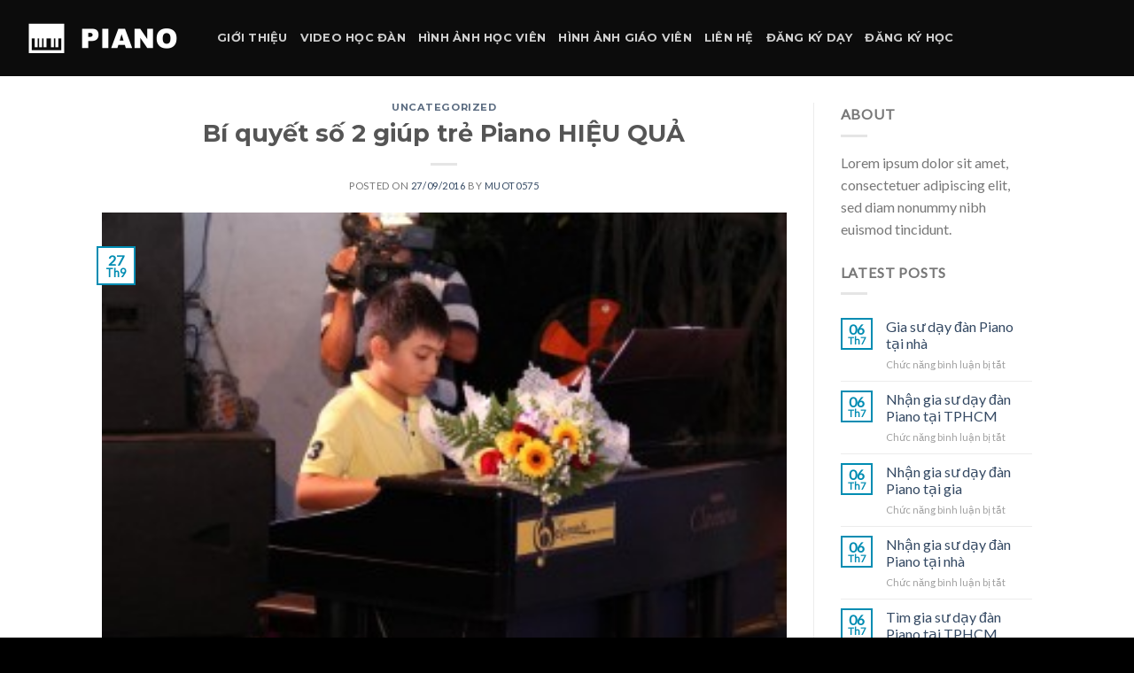

--- FILE ---
content_type: text/html; charset=UTF-8
request_url: https://hocdanpiano.net/2016/09/27/bi-quyet-so-2-giup-tre-piano-hieu-qua/
body_size: 19204
content:
<!DOCTYPE html>
<!--[if IE 9 ]> <html lang="vi" class="ie9 loading-site no-js"> <![endif]-->
<!--[if IE 8 ]> <html lang="vi" class="ie8 loading-site no-js"> <![endif]-->
<!--[if (gte IE 9)|!(IE)]><!--><html lang="vi" class="loading-site no-js"> <!--<![endif]-->
<head>
	<meta charset="UTF-8" />
	<meta name="viewport" content="width=device-width, initial-scale=1.0, maximum-scale=1.0, user-scalable=no" />

	<link rel="profile" href="http://gmpg.org/xfn/11" />
	<link rel="pingback" href="https://hocdanpiano.net/xmlrpc.php" />

	<script>(function(html){html.className = html.className.replace(/\bno-js\b/,'js')})(document.documentElement);</script>
<title>Bí quyết số 2 giúp trẻ Piano HIỆU QUẢ &#8211; Học đàn Piano tại nhà</title>
<meta name='robots' content='max-image-preview:large' />
<link rel="alternate" type="application/rss+xml" title="Dòng thông tin Học đàn Piano tại nhà &raquo;" href="https://hocdanpiano.net/feed/" />
<link rel="alternate" type="application/rss+xml" title="Học đàn Piano tại nhà &raquo; Dòng bình luận" href="https://hocdanpiano.net/comments/feed/" />
<link rel="alternate" title="oNhúng (JSON)" type="application/json+oembed" href="https://hocdanpiano.net/wp-json/oembed/1.0/embed?url=https%3A%2F%2Fhocdanpiano.net%2F2016%2F09%2F27%2Fbi-quyet-so-2-giup-tre-piano-hieu-qua%2F" />
<link rel="alternate" title="oNhúng (XML)" type="text/xml+oembed" href="https://hocdanpiano.net/wp-json/oembed/1.0/embed?url=https%3A%2F%2Fhocdanpiano.net%2F2016%2F09%2F27%2Fbi-quyet-so-2-giup-tre-piano-hieu-qua%2F&#038;format=xml" />
<style id='wp-img-auto-sizes-contain-inline-css' type='text/css'>
img:is([sizes=auto i],[sizes^="auto," i]){contain-intrinsic-size:3000px 1500px}
/*# sourceURL=wp-img-auto-sizes-contain-inline-css */
</style>
<style id='wp-emoji-styles-inline-css' type='text/css'>

	img.wp-smiley, img.emoji {
		display: inline !important;
		border: none !important;
		box-shadow: none !important;
		height: 1em !important;
		width: 1em !important;
		margin: 0 0.07em !important;
		vertical-align: -0.1em !important;
		background: none !important;
		padding: 0 !important;
	}
/*# sourceURL=wp-emoji-styles-inline-css */
</style>
<style id='wp-block-library-inline-css' type='text/css'>
:root{--wp-block-synced-color:#7a00df;--wp-block-synced-color--rgb:122,0,223;--wp-bound-block-color:var(--wp-block-synced-color);--wp-editor-canvas-background:#ddd;--wp-admin-theme-color:#007cba;--wp-admin-theme-color--rgb:0,124,186;--wp-admin-theme-color-darker-10:#006ba1;--wp-admin-theme-color-darker-10--rgb:0,107,160.5;--wp-admin-theme-color-darker-20:#005a87;--wp-admin-theme-color-darker-20--rgb:0,90,135;--wp-admin-border-width-focus:2px}@media (min-resolution:192dpi){:root{--wp-admin-border-width-focus:1.5px}}.wp-element-button{cursor:pointer}:root .has-very-light-gray-background-color{background-color:#eee}:root .has-very-dark-gray-background-color{background-color:#313131}:root .has-very-light-gray-color{color:#eee}:root .has-very-dark-gray-color{color:#313131}:root .has-vivid-green-cyan-to-vivid-cyan-blue-gradient-background{background:linear-gradient(135deg,#00d084,#0693e3)}:root .has-purple-crush-gradient-background{background:linear-gradient(135deg,#34e2e4,#4721fb 50%,#ab1dfe)}:root .has-hazy-dawn-gradient-background{background:linear-gradient(135deg,#faaca8,#dad0ec)}:root .has-subdued-olive-gradient-background{background:linear-gradient(135deg,#fafae1,#67a671)}:root .has-atomic-cream-gradient-background{background:linear-gradient(135deg,#fdd79a,#004a59)}:root .has-nightshade-gradient-background{background:linear-gradient(135deg,#330968,#31cdcf)}:root .has-midnight-gradient-background{background:linear-gradient(135deg,#020381,#2874fc)}:root{--wp--preset--font-size--normal:16px;--wp--preset--font-size--huge:42px}.has-regular-font-size{font-size:1em}.has-larger-font-size{font-size:2.625em}.has-normal-font-size{font-size:var(--wp--preset--font-size--normal)}.has-huge-font-size{font-size:var(--wp--preset--font-size--huge)}.has-text-align-center{text-align:center}.has-text-align-left{text-align:left}.has-text-align-right{text-align:right}.has-fit-text{white-space:nowrap!important}#end-resizable-editor-section{display:none}.aligncenter{clear:both}.items-justified-left{justify-content:flex-start}.items-justified-center{justify-content:center}.items-justified-right{justify-content:flex-end}.items-justified-space-between{justify-content:space-between}.screen-reader-text{border:0;clip-path:inset(50%);height:1px;margin:-1px;overflow:hidden;padding:0;position:absolute;width:1px;word-wrap:normal!important}.screen-reader-text:focus{background-color:#ddd;clip-path:none;color:#444;display:block;font-size:1em;height:auto;left:5px;line-height:normal;padding:15px 23px 14px;text-decoration:none;top:5px;width:auto;z-index:100000}html :where(.has-border-color){border-style:solid}html :where([style*=border-top-color]){border-top-style:solid}html :where([style*=border-right-color]){border-right-style:solid}html :where([style*=border-bottom-color]){border-bottom-style:solid}html :where([style*=border-left-color]){border-left-style:solid}html :where([style*=border-width]){border-style:solid}html :where([style*=border-top-width]){border-top-style:solid}html :where([style*=border-right-width]){border-right-style:solid}html :where([style*=border-bottom-width]){border-bottom-style:solid}html :where([style*=border-left-width]){border-left-style:solid}html :where(img[class*=wp-image-]){height:auto;max-width:100%}:where(figure){margin:0 0 1em}html :where(.is-position-sticky){--wp-admin--admin-bar--position-offset:var(--wp-admin--admin-bar--height,0px)}@media screen and (max-width:600px){html :where(.is-position-sticky){--wp-admin--admin-bar--position-offset:0px}}

/*# sourceURL=wp-block-library-inline-css */
</style><style id='global-styles-inline-css' type='text/css'>
:root{--wp--preset--aspect-ratio--square: 1;--wp--preset--aspect-ratio--4-3: 4/3;--wp--preset--aspect-ratio--3-4: 3/4;--wp--preset--aspect-ratio--3-2: 3/2;--wp--preset--aspect-ratio--2-3: 2/3;--wp--preset--aspect-ratio--16-9: 16/9;--wp--preset--aspect-ratio--9-16: 9/16;--wp--preset--color--black: #000000;--wp--preset--color--cyan-bluish-gray: #abb8c3;--wp--preset--color--white: #ffffff;--wp--preset--color--pale-pink: #f78da7;--wp--preset--color--vivid-red: #cf2e2e;--wp--preset--color--luminous-vivid-orange: #ff6900;--wp--preset--color--luminous-vivid-amber: #fcb900;--wp--preset--color--light-green-cyan: #7bdcb5;--wp--preset--color--vivid-green-cyan: #00d084;--wp--preset--color--pale-cyan-blue: #8ed1fc;--wp--preset--color--vivid-cyan-blue: #0693e3;--wp--preset--color--vivid-purple: #9b51e0;--wp--preset--gradient--vivid-cyan-blue-to-vivid-purple: linear-gradient(135deg,rgb(6,147,227) 0%,rgb(155,81,224) 100%);--wp--preset--gradient--light-green-cyan-to-vivid-green-cyan: linear-gradient(135deg,rgb(122,220,180) 0%,rgb(0,208,130) 100%);--wp--preset--gradient--luminous-vivid-amber-to-luminous-vivid-orange: linear-gradient(135deg,rgb(252,185,0) 0%,rgb(255,105,0) 100%);--wp--preset--gradient--luminous-vivid-orange-to-vivid-red: linear-gradient(135deg,rgb(255,105,0) 0%,rgb(207,46,46) 100%);--wp--preset--gradient--very-light-gray-to-cyan-bluish-gray: linear-gradient(135deg,rgb(238,238,238) 0%,rgb(169,184,195) 100%);--wp--preset--gradient--cool-to-warm-spectrum: linear-gradient(135deg,rgb(74,234,220) 0%,rgb(151,120,209) 20%,rgb(207,42,186) 40%,rgb(238,44,130) 60%,rgb(251,105,98) 80%,rgb(254,248,76) 100%);--wp--preset--gradient--blush-light-purple: linear-gradient(135deg,rgb(255,206,236) 0%,rgb(152,150,240) 100%);--wp--preset--gradient--blush-bordeaux: linear-gradient(135deg,rgb(254,205,165) 0%,rgb(254,45,45) 50%,rgb(107,0,62) 100%);--wp--preset--gradient--luminous-dusk: linear-gradient(135deg,rgb(255,203,112) 0%,rgb(199,81,192) 50%,rgb(65,88,208) 100%);--wp--preset--gradient--pale-ocean: linear-gradient(135deg,rgb(255,245,203) 0%,rgb(182,227,212) 50%,rgb(51,167,181) 100%);--wp--preset--gradient--electric-grass: linear-gradient(135deg,rgb(202,248,128) 0%,rgb(113,206,126) 100%);--wp--preset--gradient--midnight: linear-gradient(135deg,rgb(2,3,129) 0%,rgb(40,116,252) 100%);--wp--preset--font-size--small: 13px;--wp--preset--font-size--medium: 20px;--wp--preset--font-size--large: 36px;--wp--preset--font-size--x-large: 42px;--wp--preset--spacing--20: 0.44rem;--wp--preset--spacing--30: 0.67rem;--wp--preset--spacing--40: 1rem;--wp--preset--spacing--50: 1.5rem;--wp--preset--spacing--60: 2.25rem;--wp--preset--spacing--70: 3.38rem;--wp--preset--spacing--80: 5.06rem;--wp--preset--shadow--natural: 6px 6px 9px rgba(0, 0, 0, 0.2);--wp--preset--shadow--deep: 12px 12px 50px rgba(0, 0, 0, 0.4);--wp--preset--shadow--sharp: 6px 6px 0px rgba(0, 0, 0, 0.2);--wp--preset--shadow--outlined: 6px 6px 0px -3px rgb(255, 255, 255), 6px 6px rgb(0, 0, 0);--wp--preset--shadow--crisp: 6px 6px 0px rgb(0, 0, 0);}:where(.is-layout-flex){gap: 0.5em;}:where(.is-layout-grid){gap: 0.5em;}body .is-layout-flex{display: flex;}.is-layout-flex{flex-wrap: wrap;align-items: center;}.is-layout-flex > :is(*, div){margin: 0;}body .is-layout-grid{display: grid;}.is-layout-grid > :is(*, div){margin: 0;}:where(.wp-block-columns.is-layout-flex){gap: 2em;}:where(.wp-block-columns.is-layout-grid){gap: 2em;}:where(.wp-block-post-template.is-layout-flex){gap: 1.25em;}:where(.wp-block-post-template.is-layout-grid){gap: 1.25em;}.has-black-color{color: var(--wp--preset--color--black) !important;}.has-cyan-bluish-gray-color{color: var(--wp--preset--color--cyan-bluish-gray) !important;}.has-white-color{color: var(--wp--preset--color--white) !important;}.has-pale-pink-color{color: var(--wp--preset--color--pale-pink) !important;}.has-vivid-red-color{color: var(--wp--preset--color--vivid-red) !important;}.has-luminous-vivid-orange-color{color: var(--wp--preset--color--luminous-vivid-orange) !important;}.has-luminous-vivid-amber-color{color: var(--wp--preset--color--luminous-vivid-amber) !important;}.has-light-green-cyan-color{color: var(--wp--preset--color--light-green-cyan) !important;}.has-vivid-green-cyan-color{color: var(--wp--preset--color--vivid-green-cyan) !important;}.has-pale-cyan-blue-color{color: var(--wp--preset--color--pale-cyan-blue) !important;}.has-vivid-cyan-blue-color{color: var(--wp--preset--color--vivid-cyan-blue) !important;}.has-vivid-purple-color{color: var(--wp--preset--color--vivid-purple) !important;}.has-black-background-color{background-color: var(--wp--preset--color--black) !important;}.has-cyan-bluish-gray-background-color{background-color: var(--wp--preset--color--cyan-bluish-gray) !important;}.has-white-background-color{background-color: var(--wp--preset--color--white) !important;}.has-pale-pink-background-color{background-color: var(--wp--preset--color--pale-pink) !important;}.has-vivid-red-background-color{background-color: var(--wp--preset--color--vivid-red) !important;}.has-luminous-vivid-orange-background-color{background-color: var(--wp--preset--color--luminous-vivid-orange) !important;}.has-luminous-vivid-amber-background-color{background-color: var(--wp--preset--color--luminous-vivid-amber) !important;}.has-light-green-cyan-background-color{background-color: var(--wp--preset--color--light-green-cyan) !important;}.has-vivid-green-cyan-background-color{background-color: var(--wp--preset--color--vivid-green-cyan) !important;}.has-pale-cyan-blue-background-color{background-color: var(--wp--preset--color--pale-cyan-blue) !important;}.has-vivid-cyan-blue-background-color{background-color: var(--wp--preset--color--vivid-cyan-blue) !important;}.has-vivid-purple-background-color{background-color: var(--wp--preset--color--vivid-purple) !important;}.has-black-border-color{border-color: var(--wp--preset--color--black) !important;}.has-cyan-bluish-gray-border-color{border-color: var(--wp--preset--color--cyan-bluish-gray) !important;}.has-white-border-color{border-color: var(--wp--preset--color--white) !important;}.has-pale-pink-border-color{border-color: var(--wp--preset--color--pale-pink) !important;}.has-vivid-red-border-color{border-color: var(--wp--preset--color--vivid-red) !important;}.has-luminous-vivid-orange-border-color{border-color: var(--wp--preset--color--luminous-vivid-orange) !important;}.has-luminous-vivid-amber-border-color{border-color: var(--wp--preset--color--luminous-vivid-amber) !important;}.has-light-green-cyan-border-color{border-color: var(--wp--preset--color--light-green-cyan) !important;}.has-vivid-green-cyan-border-color{border-color: var(--wp--preset--color--vivid-green-cyan) !important;}.has-pale-cyan-blue-border-color{border-color: var(--wp--preset--color--pale-cyan-blue) !important;}.has-vivid-cyan-blue-border-color{border-color: var(--wp--preset--color--vivid-cyan-blue) !important;}.has-vivid-purple-border-color{border-color: var(--wp--preset--color--vivid-purple) !important;}.has-vivid-cyan-blue-to-vivid-purple-gradient-background{background: var(--wp--preset--gradient--vivid-cyan-blue-to-vivid-purple) !important;}.has-light-green-cyan-to-vivid-green-cyan-gradient-background{background: var(--wp--preset--gradient--light-green-cyan-to-vivid-green-cyan) !important;}.has-luminous-vivid-amber-to-luminous-vivid-orange-gradient-background{background: var(--wp--preset--gradient--luminous-vivid-amber-to-luminous-vivid-orange) !important;}.has-luminous-vivid-orange-to-vivid-red-gradient-background{background: var(--wp--preset--gradient--luminous-vivid-orange-to-vivid-red) !important;}.has-very-light-gray-to-cyan-bluish-gray-gradient-background{background: var(--wp--preset--gradient--very-light-gray-to-cyan-bluish-gray) !important;}.has-cool-to-warm-spectrum-gradient-background{background: var(--wp--preset--gradient--cool-to-warm-spectrum) !important;}.has-blush-light-purple-gradient-background{background: var(--wp--preset--gradient--blush-light-purple) !important;}.has-blush-bordeaux-gradient-background{background: var(--wp--preset--gradient--blush-bordeaux) !important;}.has-luminous-dusk-gradient-background{background: var(--wp--preset--gradient--luminous-dusk) !important;}.has-pale-ocean-gradient-background{background: var(--wp--preset--gradient--pale-ocean) !important;}.has-electric-grass-gradient-background{background: var(--wp--preset--gradient--electric-grass) !important;}.has-midnight-gradient-background{background: var(--wp--preset--gradient--midnight) !important;}.has-small-font-size{font-size: var(--wp--preset--font-size--small) !important;}.has-medium-font-size{font-size: var(--wp--preset--font-size--medium) !important;}.has-large-font-size{font-size: var(--wp--preset--font-size--large) !important;}.has-x-large-font-size{font-size: var(--wp--preset--font-size--x-large) !important;}
/*# sourceURL=global-styles-inline-css */
</style>

<style id='classic-theme-styles-inline-css' type='text/css'>
/*! This file is auto-generated */
.wp-block-button__link{color:#fff;background-color:#32373c;border-radius:9999px;box-shadow:none;text-decoration:none;padding:calc(.667em + 2px) calc(1.333em + 2px);font-size:1.125em}.wp-block-file__button{background:#32373c;color:#fff;text-decoration:none}
/*# sourceURL=/wp-includes/css/classic-themes.min.css */
</style>
<link rel='stylesheet' id='contact-form-7-css' href='https://hocdanpiano.net/wp-content/plugins/contact-form-7/includes/css/styles.css?ver=6.1.4' type='text/css' media='all' />
<link rel='stylesheet' id='flatsome-icons-css' href='https://hocdanpiano.net/wp-content/themes/flatsome/assets/css/fl-icons.css?ver=3.3' type='text/css' media='all' />
<link rel='stylesheet' id='flatsome-main-css' href='https://hocdanpiano.net/wp-content/themes/flatsome/assets/css/flatsome.css?ver=3.4.2' type='text/css' media='all' />
<link rel='stylesheet' id='flatsome-style-css' href='https://hocdanpiano.net/wp-content/themes/flatsome/style.css?ver=3.4.2' type='text/css' media='all' />
<link rel='stylesheet' id='call-now-button-modern-style-css' href='https://hocdanpiano.net/wp-content/plugins/call-now-button/resources/style/modern.css?ver=1.5.5' type='text/css' media='all' />
<script type="text/javascript" src="https://hocdanpiano.net/wp-includes/js/jquery/jquery.min.js?ver=3.7.1" id="jquery-core-js"></script>
<script type="text/javascript" src="https://hocdanpiano.net/wp-includes/js/jquery/jquery-migrate.min.js?ver=3.4.1" id="jquery-migrate-js"></script>
<link rel="https://api.w.org/" href="https://hocdanpiano.net/wp-json/" /><link rel="alternate" title="JSON" type="application/json" href="https://hocdanpiano.net/wp-json/wp/v2/posts/282" /><link rel="EditURI" type="application/rsd+xml" title="RSD" href="https://hocdanpiano.net/xmlrpc.php?rsd" />
<meta name="generator" content="WordPress 6.9" />
<link rel="canonical" href="https://hocdanpiano.net/2016/09/27/bi-quyet-so-2-giup-tre-piano-hieu-qua/" />
<link rel='shortlink' href='https://hocdanpiano.net/?p=282' />
<style>.bg{opacity: 0; transition: opacity 1s; -webkit-transition: opacity 1s;} .bg-loaded{opacity: 1;}</style><!--[if IE]><link rel="stylesheet" type="text/css" href="https://hocdanpiano.net/wp-content/themes/flatsome/assets/css/ie-fallback.css"><script src="//cdnjs.cloudflare.com/ajax/libs/html5shiv/3.6.1/html5shiv.js"></script><script>var head = document.getElementsByTagName('head')[0],style = document.createElement('style');style.type = 'text/css';style.styleSheet.cssText = ':before,:after{content:none !important';head.appendChild(style);setTimeout(function(){head.removeChild(style);}, 0);</script><script src="https://hocdanpiano.net/wp-content/themes/flatsome/assets/libs/ie-flexibility.js"></script><![endif]-->    <script type="text/javascript">
    WebFontConfig = {
      google: { families: [ "Montserrat","Lato","Montserrat:regular,700","Dancing+Script", ] }
    };
    (function() {
      var wf = document.createElement('script');
      wf.src = 'https://ajax.googleapis.com/ajax/libs/webfont/1/webfont.js';
      wf.type = 'text/javascript';
      wf.async = 'true';
      var s = document.getElementsByTagName('script')[0];
      s.parentNode.insertBefore(wf, s);
    })(); </script>
  <style id="custom-css" type="text/css">:root {--primary-color: #008cb2;}/* Site Width */.header-main{height: 86px}#logo img{max-height: 86px}#logo{width:200px;}.header-top{min-height: 30px}.has-transparent + .page-title:first-of-type,.has-transparent + #main > .page-title,.has-transparent + #main > div > .page-title,.has-transparent + #main .page-header-wrapper:first-of-type .page-title{padding-top: 86px;}.header.show-on-scroll,.stuck .header-main{height:70px!important}.stuck #logo img{max-height: 70px!important}.header-bg-color, .header-wrapper {background-color: rgba(10,10,10,0.9)}.header-bottom {background-color: #f1f1f1}@media (max-width: 549px) {.header-main{height: 70px}#logo img{max-height: 70px}}/* Color */.accordion-title.active, .has-icon-bg .icon .icon-inner,.logo a, .primary.is-underline, .primary.is-link, .badge-outline .badge-inner, .nav-outline > li.active> a,.nav-outline >li.active > a, .cart-icon strong,[data-color='primary'], .is-outline.primary{color: #008cb2;}/* Color !important */[data-text-color="primary"]{color: #008cb2!important;}/* Background */.scroll-to-bullets a,.featured-title, .label-new.menu-item > a:after, .nav-pagination > li > .current,.nav-pagination > li > span:hover,.nav-pagination > li > a:hover,.has-hover:hover .badge-outline .badge-inner,button[type="submit"], .button.wc-forward:not(.checkout):not(.checkout-button), .button.submit-button, .button.primary:not(.is-outline),.featured-table .title,.is-outline:hover, .has-icon:hover .icon-label,.nav-dropdown-bold .nav-column li > a:hover, .nav-dropdown.nav-dropdown-bold > li > a:hover, .nav-dropdown-bold.dark .nav-column li > a:hover, .nav-dropdown.nav-dropdown-bold.dark > li > a:hover, .is-outline:hover, .tagcloud a:hover,.grid-tools a, input[type='submit']:not(.is-form), .box-badge:hover .box-text, input.button.alt,.nav-box > li > a:hover,.nav-box > li.active > a,.nav-pills > li.active > a ,.current-dropdown .cart-icon strong, .cart-icon:hover strong, .nav-line-bottom > li > a:before, .nav-line-grow > li > a:before, .nav-line > li > a:before,.banner, .header-top, .slider-nav-circle .flickity-prev-next-button:hover svg, .slider-nav-circle .flickity-prev-next-button:hover .arrow, .primary.is-outline:hover, .button.primary:not(.is-outline), input[type='submit'].primary, input[type='submit'].primary, input[type='reset'].button, input[type='button'].primary, .badge-inner{background-color: #008cb2;}/* Border */.nav-vertical.nav-tabs > li.active > a,.scroll-to-bullets a.active,.nav-pagination > li > .current,.nav-pagination > li > span:hover,.nav-pagination > li > a:hover,.has-hover:hover .badge-outline .badge-inner,.accordion-title.active,.featured-table,.is-outline:hover, .tagcloud a:hover,blockquote, .has-border, .cart-icon strong:after,.cart-icon strong,.blockUI:before, .processing:before,.loading-spin, .slider-nav-circle .flickity-prev-next-button:hover svg, .slider-nav-circle .flickity-prev-next-button:hover .arrow, .primary.is-outline:hover{border-color: #008cb2}.nav-tabs > li.active > a{border-top-color: #008cb2}/* Fill */.slider .flickity-prev-next-button:hover svg,.slider .flickity-prev-next-button:hover .arrow{fill: #008cb2;}/* Background Color */[data-icon-label]:after, .secondary.is-underline:hover,.secondary.is-outline:hover,.icon-label,.button.secondary:not(.is-outline),.button.alt:not(.is-outline), .badge-inner.on-sale, .button.checkout, .single_add_to_cart_button{ background-color:#4ad8ff; }/* Color */.secondary.is-underline,.secondary.is-link, .secondary.is-outline,.stars a.active, .star-rating:before, .woocommerce-page .star-rating:before,.star-rating span:before, .color-secondary{color: #4ad8ff}/* Color !important */[data-text-color="secondary"]{color: #4ad8ff!important;}/* Border */.secondary.is-outline:hover{border-color:#4ad8ff}body{font-family:"Lato", sans-serif}.nav > li > a {font-family:"Montserrat", sans-serif;}.nav > li > a {font-weight: 700;}h1,h2,h3,h4,h5,h6,.heading-font, .off-canvas-center .nav-sidebar.nav-vertical > li > a{font-family: "Montserrat", sans-serif;}.alt-font{font-family: "Dancing Script", sans-serif;}.footer-1{background-color: #222}.footer-2{background-color: #111}.absolute-footer, html{background-color: #000}.label-new.menu-item > a:after{content:"New";}.label-hot.menu-item > a:after{content:"Hot";}.label-sale.menu-item > a:after{content:"Sale";}.label-popular.menu-item > a:after{content:"Popular";}</style></head>

<body class="wp-singular post-template-default single single-post postid-282 single-format-standard wp-theme-flatsome lightbox nav-dropdown-has-arrow">

<a class="skip-link screen-reader-text" href="#main">Skip to content</a>

<div id="wrapper">


<header id="header" class="header header-full-width has-sticky sticky-jump">
   <div class="header-wrapper">
	<div id="masthead" class="header-main nav-dark">
      <div class="header-inner flex-row container logo-left medium-logo-center" role="navigation">

          <!-- Logo -->
          <div id="logo" class="flex-col logo">
            <!-- Header logo -->
<a href="https://hocdanpiano.net/" title="Học đàn Piano tại nhà - Học đàn Piano tại nhà" rel="home">
    <img width="200" height="86" src="http://hocdanpiano.net/wp-content/uploads/2018/05/logoPIANO.png" class="header_logo header-logo" alt="Học đàn Piano tại nhà"/><img  width="200" height="86" src="http://hocdanpiano.net/wp-content/uploads/2018/05/logoPIANO.png" class="header-logo-dark" alt="Học đàn Piano tại nhà"/></a>
          </div>

          <!-- Mobile Left Elements -->
          <div class="flex-col show-for-medium flex-left">
            <ul class="mobile-nav nav nav-left ">
              <li class="nav-icon has-icon">
  		<a href="#" data-open="#main-menu" data-pos="left" data-bg="main-menu-overlay" data-color="" class="is-small" aria-controls="main-menu" aria-expanded="false">
		
		  <i class="icon-menu" ></i>
		  		</a>
	</li>            </ul>
          </div>

          <!-- Left Elements -->
          <div class="flex-col hide-for-medium flex-left
            flex-grow">
            <ul class="header-nav header-nav-main nav nav-left  nav-uppercase" >
              <li id="menu-item-62" class="menu-item menu-item-type-post_type menu-item-object-page  menu-item-62"><a href="https://hocdanpiano.net/gioi-thieu/" class="nav-top-link">Giới thiệu</a></li>
<li id="menu-item-148" class="menu-item menu-item-type-post_type menu-item-object-page  menu-item-148"><a href="https://hocdanpiano.net/video-hoc-dan/" class="nav-top-link">Video học đàn</a></li>
<li id="menu-item-149" class="menu-item menu-item-type-post_type menu-item-object-page  menu-item-149"><a href="https://hocdanpiano.net/hinh-anh-hoc-vien/" class="nav-top-link">Hình ảnh học viên</a></li>
<li id="menu-item-1689" class="menu-item menu-item-type-post_type menu-item-object-page  menu-item-1689"><a href="https://hocdanpiano.net/hinh-anh-giao-vien/" class="nav-top-link">Hình ảnh giáo viên</a></li>
<li id="menu-item-61" class="menu-item menu-item-type-post_type menu-item-object-page  menu-item-61"><a href="https://hocdanpiano.net/lien-he/" class="nav-top-link">Liên hệ</a></li>
<li id="menu-item-1874" class="menu-item menu-item-type-custom menu-item-object-custom  menu-item-1874"><a href="http://www.daykemtainha.vn/dang-ky-lam-gia-su" class="nav-top-link">Đăng ký dạy</a></li>
<li id="menu-item-1875" class="menu-item menu-item-type-custom menu-item-object-custom  menu-item-1875"><a href="http://www.daykemtainha.vn/tim-gia-su" class="nav-top-link">Đăng ký học</a></li>
            </ul>
          </div>

          <!-- Right Elements -->
          <div class="flex-col hide-for-medium flex-right">
            <ul class="header-nav header-nav-main nav nav-right  nav-uppercase">
                          </ul>
          </div>

          <!-- Mobile Right Elements -->
          <div class="flex-col show-for-medium flex-right">
            <ul class="mobile-nav nav nav-right ">
                          </ul>
          </div>

      </div><!-- .header-inner -->
     
            <!-- Header divider -->
      <div class="container"><div class="top-divider full-width"></div></div>
      </div><!-- .header-main -->
<div class="header-bg-container fill"><div class="header-bg-image fill"></div><div class="header-bg-color fill"></div></div><!-- .header-bg-container -->   </div><!-- header-wrapper-->
</header>


<main id="main" class="">

<div id="content" class="blog-wrapper blog-single page-wrapper">
	

<div class="row row-large row-divided ">
	
	<div class="large-9 col">
		


<article id="post-282" class="post-282 post type-post status-publish format-standard has-post-thumbnail hentry category-uncategorized tag-bi-quyet-so-2-giup-tre-piano-hieu-qua">
	<div class="article-inner ">
		<header class="entry-header">
	<div class="entry-header-text entry-header-text-top text-center">
	   	<h6 class="entry-category is-xsmall">
	<a href="https://hocdanpiano.net/category/uncategorized/" rel="category tag">Uncategorized</a></h6>

<h1 class="entry-title">Bí quyết số 2 giúp trẻ Piano HIỆU QUẢ</h1>
<div class="entry-divider is-divider small"></div>

	<div class="entry-meta uppercase is-xsmall">
		<span class="posted-on">Posted on <a href="https://hocdanpiano.net/2016/09/27/bi-quyet-so-2-giup-tre-piano-hieu-qua/" rel="bookmark"><time class="entry-date published" datetime="2016-09-27T18:37:56+07:00">27/09/2016</time><time class="updated" datetime="2016-10-25T11:21:38+07:00">25/10/2016</time></a></span><span class="byline"> by <span class="meta-author vcard"><a class="url fn n" href="https://hocdanpiano.net/author/muot0575/">muot0575</a></span></span>	</div><!-- .entry-meta -->
	</div><!-- .entry-header -->

    	<div class="entry-image relative">
	   <a href="https://hocdanpiano.net/2016/09/27/bi-quyet-so-2-giup-tre-piano-hieu-qua/">
    <img width="300" height="211" src="https://hocdanpiano.net/wp-content/uploads/2016/09/Học-piano.jpg" class="attachment-large size-large wp-post-image" alt="hoc-piano" decoding="async" fetchpriority="high" /></a>
	   <div class="badge absolute top post-date badge-outline">
	<div class="badge-inner">
		<span class="post-date-day">27</span><br>
		<span class="post-date-month is-small">Th9</span>
	</div>
</div>	</div><!-- .entry-image -->
	</header><!-- post-header -->
		<div class="entry-content single-page">

	<figure id="attachment_283" aria-describedby="caption-attachment-283" style="width: 300px" class="wp-caption aligncenter"><a href="https://hocdanpiano.net/wp-content/uploads/2016/09/Học-piano.jpg"><img decoding="async" class="size-full wp-image-283" src="https://hocdanpiano.net/wp-content/uploads/2016/09/Học-piano.jpg" alt="hoc-piano" width="300" height="211" /></a><figcaption id="caption-attachment-283" class="wp-caption-text">hoc-piano</figcaption></figure>
<p style="text-align: justify;"><span style="color: #008000;"><em><strong>MẾN CHÀO CÁC BẠN!</strong></em></span></p>
<p style="text-align: justify;">Ở bài viết trước mình chia sẻ  về lợi ích của việc học piano cho trẻ, chắc hẳn các bạn đã biết bộ môn piano đóng vai trò quan trọng như thế nào đối với chúng ta đặc biệt  với trẻ  ,trong bài viết này mình chia sẻ với các bạn,các bậc cha mẹ  về việc làm thế nào để trẻ học piano một cách thích thú ,hào hứng và hiệu quả.</p>
<p style="text-align: justify;">Dưới đây là những tiêu chí cơ bản nhất để trẻ học tập và thực hành tốt nhạc cụ piano.</p>
<p style="text-align: justify;">1 . Đầu tiên là cần có một cây đàn piano ,bởi trẻ sẽ không tiến bộ nếu không tập ở nhà.Nếu trẻ từ 3 tuổi -5 tuổi có thể học piano trên nền organ hoặc piano dành riêng cho bé độ tuổi đó (vì ở tuổi này cơ xương các ngón tay đang còn yếu,nên nếu sử dụng phím cứng sẽ ảnh hưởng tới ngón tay),từ 6 tuổi trở lên dùng piano điện hoặc cơ đều tốt.</p>
<p style="text-align: justify;">2. Trước khi cho con học piano nên chọn trung tâm có giáo trình phù hợp cho từng độ tuổi,giáo trình đó phải tích hợp được những kiến thức căn bản,dễ học ,dễ hiểu ,màu sắc tươi để trẻ thích thú,không nhàm chán . Ở độ tuổi trẻ nhỏ chưa thể ngồi tập trung thời gian dài,cần lồng ghép những bài hát để trẻ vừa đàn vừa hát cùng các bạn,lớp học vui vẻ các em rất thích.</p>
<figure id="attachment_284" aria-describedby="caption-attachment-284" style="width: 300px" class="wp-caption aligncenter"><a href="https://hocdanpiano.net/wp-content/uploads/2016/09/Học-piano-cùng-nhau.jpg"><img decoding="async" class="size-full wp-image-284" src="https://hocdanpiano.net/wp-content/uploads/2016/09/Học-piano-cùng-nhau.jpg" alt="hoc-piano-cung-nhau" width="300" height="225" srcset="https://hocdanpiano.net/wp-content/uploads/2016/09/Học-piano-cùng-nhau.jpg 300w, https://hocdanpiano.net/wp-content/uploads/2016/09/Học-piano-cùng-nhau-175x131.jpg 175w" sizes="(max-width: 300px) 100vw, 300px" /></a><figcaption id="caption-attachment-284" class="wp-caption-text">hoc-piano-cung-nhau</figcaption></figure>
<p style="text-align: center;">Học piano cùng nhau</p>
<p style="text-align: center;">Học piano cũng được học hát cùng nhau thật là vui.</p>
<p style="text-align: justify;">3. Chọn nơi có những giáo viên có kinh nghiệm sư phạm để truyền đạt cho trẻ một cách đơn giản ,dễ hiểu nhất,tâm huyết,yêu nghề ,yêu trẻ.</p>
<p style="text-align: justify;">4.Ngoài giờ học với thầy cô ,cha mẹ xếp cho con lịch học ở nhà ,có thể ngày 10-15 phút dành cho việc học đàn như vậy trẻ sẽ phát triển từng ngày , các ngón tay dẻo dai,cảm âm tốt,đọc nốt nhanh hơn ,bé sẽ rất vui  khi tới lớp đàn nhuần nhuyễn cho thầy cô và bạn bè cùng nghe,và cứ thế trẻ muốn đàn được nhiều bài hơn,hứng thú hơn khi học piano.</p>
<p style="text-align: justify;">5.Cho trẻ tập nghe những những băng đĩa hoặc các chương trình biểu diễn piano  vừa giải trí vừa để trẻ luyện tai nghe.</p>
<p style="text-align: justify;">6. Để tham gia các buổi giao lưu trong lớp học và các chương trình biểu diễn để trẻ thực hành ,đồng thời luyện kỹ năng tự tin ,linh hoạt trong mọi tình huống,và thể hiện bản thân.Đây là điều quan trọng trong việc khích lệ ,chúc mừng cho những thành công của con mình.</p>
<p style="text-align: justify;">Còn nhiều yếu tố nữa để hoc piano hiệu quả nhưng đây là những điều cơ bản hy vọng những chia sẻ này giúp  bậc cha mẹ áp dụng  cho con mình để học piano  tốt hơn.Hẹn gặp lại các bạn trong bài chia sẻ mới.</p>
<p style="color: #3b3b3d;"><span style="font-weight: bold;"><span style="font-style: inherit; color: #00ff00;">TRUNG TÂM TÀI NĂNG TRẺ <span style="font-style: inherit;">NHẬN DẠY ĐÀN <a style="font-weight: inherit; font-style: inherit; color: #0c2300;" href="http://hocdan.org/category/dan-piano-organ/"><span style="color: #00ff00;">PIANO</span></a>, <a style="font-weight: inherit; font-style: inherit; color: #0c2300;" href="http://hocdan.org/category/dan-piano-organ/"><span style="color: #00ff00;">ORGAN</span></a>, <a style="font-weight: inherit; font-style: inherit; color: #0c2300;" href="http://hocdan.org/category/dan-guitar/"><span style="color: #00ff00;">GUITAR</span></a>, <a style="font-weight: inherit; font-style: inherit; color: #0c2300;" href="http://hocdan.org/category/dan-violin/"><span style="color: #00ff00;">VIOLIN</span></a>, <a style="font-weight: inherit; font-style: inherit; color: #0c2300;" href="http://hocdan.org/category/trong/"><span style="color: #00ff00;">TRỐNG</span></a>, <a style="font-weight: inherit; font-style: inherit; color: #0c2300;" href="http://hocdan.org/category/hoc-luyen-thanh/"><span style="color: #00ff00;">LUYỆN THANH</span></a> TẠI NHÀ</span></span></span></p>
<p style="color: #3b3b3d;">HOTLINE: <span style="font-weight: bold;"><span style="font-style: inherit; color: #ff0000;">090 333 1985 </span><span style="color: #ff0000;">– 09 87 87 0217</span></span></p>
<p style="color: #3b3b3d;">WEB:<a style="font-weight: inherit; font-style: inherit; color: #0c2300;" href="http://hocdan.org/"> </a><a style="font-weight: inherit; font-style: inherit; color: #0c2300;" title="co nen cho be hoc dan piano tren dan organ khong?" href="https://hocdanpiano.net/">https://hocdanpiano.net/</a></p>
<p style="color: #3b3b3d;">Email: <span style="font-weight: inherit; font-style: inherit; color: #0000ff;">info@giasutainangtre.vn</span></p>

	
	<div class="blog-share text-center"><div class="is-divider medium"></div><div class="social-icons share-icons share-row relative icon-style-outline " ><a href="whatsapp://send?text=B%C3%AD%20quy%E1%BA%BFt%20s%E1%BB%91%202%20gi%C3%BAp%20tr%E1%BA%BB%20Piano%20HI%E1%BB%86U%20QU%E1%BA%A2 - https://hocdanpiano.net/2016/09/27/bi-quyet-so-2-giup-tre-piano-hieu-qua/" data-action="share/whatsapp/share" class="icon button circle is-outline tooltip whatsapp show-for-medium" title="Share on WhatsApp"><i class="icon-phone"></i></a><a href="//www.facebook.com/sharer.php?u=https://hocdanpiano.net/2016/09/27/bi-quyet-so-2-giup-tre-piano-hieu-qua/" data-label="Facebook" onclick="window.open(this.href,this.title,'width=500,height=500,top=300px,left=300px');  return false;" rel="nofollow" target="_blank" class="icon button circle is-outline tooltip facebook" title="Share on Facebook"><i class="icon-facebook" ></i></a><a href="//twitter.com/share?url=https://hocdanpiano.net/2016/09/27/bi-quyet-so-2-giup-tre-piano-hieu-qua/" onclick="window.open(this.href,this.title,'width=500,height=500,top=300px,left=300px');  return false;" rel="nofollow" target="_blank" class="icon button circle is-outline tooltip twitter" title="Share on Twitter"><i class="icon-twitter" ></i></a><a href="mailto:enteryour@addresshere.com?subject=B%C3%AD%20quy%E1%BA%BFt%20s%E1%BB%91%202%20gi%C3%BAp%20tr%E1%BA%BB%20Piano%20HI%E1%BB%86U%20QU%E1%BA%A2&amp;body=Check%20this%20out:%20https://hocdanpiano.net/2016/09/27/bi-quyet-so-2-giup-tre-piano-hieu-qua/" rel="nofollow" class="icon button circle is-outline tooltip email" title="Email to a Friend"><i class="icon-envelop" ></i></a><a href="//pinterest.com/pin/create/button/?url=https://hocdanpiano.net/2016/09/27/bi-quyet-so-2-giup-tre-piano-hieu-qua/&amp;media=https://hocdanpiano.net/wp-content/uploads/2016/09/Học-piano.jpg&amp;description=B%C3%AD%20quy%E1%BA%BFt%20s%E1%BB%91%202%20gi%C3%BAp%20tr%E1%BA%BB%20Piano%20HI%E1%BB%86U%20QU%E1%BA%A2" onclick="window.open(this.href,this.title,'width=500,height=500,top=300px,left=300px');  return false;" rel="nofollow" target="_blank" class="icon button circle is-outline tooltip pinterest" title="Pin on Pinterest"><i class="icon-pinterest" ></i></a><a href="//plus.google.com/share?url=https://hocdanpiano.net/2016/09/27/bi-quyet-so-2-giup-tre-piano-hieu-qua/" target="_blank" class="icon button circle is-outline tooltip google-plus" onclick="window.open(this.href,this.title,'width=500,height=500,top=300px,left=300px');  return false;" rel="nofollow" title="Share on Google+"><i class="icon-google-plus" ></i></a><a href="//www.linkedin.com/shareArticle?mini=true&url=https://hocdanpiano.net/2016/09/27/bi-quyet-so-2-giup-tre-piano-hieu-qua/&title=B%C3%AD%20quy%E1%BA%BFt%20s%E1%BB%91%202%20gi%C3%BAp%20tr%E1%BA%BB%20Piano%20HI%E1%BB%86U%20QU%E1%BA%A2" onclick="window.open(this.href,this.title,'width=500,height=500,top=300px,left=300px');  return false;"  rel="nofollow" target="_blank" class="icon button circle is-outline tooltip linkedin" title="Share on LinkedIn"><i class="icon-linkedin" ></i></a></div></div></div><!-- .entry-content2 -->

	<footer class="entry-meta text-center">
		This entry was posted in <a href="https://hocdanpiano.net/category/uncategorized/" rel="category tag">Uncategorized</a> and tagged <a href="https://hocdanpiano.net/tag/bi-quyet-so-2-giup-tre-piano-hieu-qua/" rel="tag">Bí quyết số 2 giúp trẻ Piano HIỆU QUẢ</a>.	</footer><!-- .entry-meta -->

	<div class="entry-author author-box">
		<div class="flex-row align-top">
			<div class="flex-col mr circle">
				<div class="blog-author-image">
					<img alt='' src='https://secure.gravatar.com/avatar/019085e1a03d89fd765f83ed3ce49b96fc0c322a96c3a1f6782314a3bdb36f50?s=90&#038;d=mm&#038;r=g' srcset='https://secure.gravatar.com/avatar/019085e1a03d89fd765f83ed3ce49b96fc0c322a96c3a1f6782314a3bdb36f50?s=180&#038;d=mm&#038;r=g 2x' class='avatar avatar-90 photo' height='90' width='90' loading='lazy' decoding='async'/>				</div>
			</div><!-- .flex-col -->
			<div class="flex-col flex-grow">
				<h5 class="author-name uppercase pt-half">
					muot0575				</h5>
				<p class="author-desc small"></p>
			</div><!-- .flex-col -->
		</div>
	</div>

        <nav role="navigation" id="nav-below" class="navigation-post">
	<div class="flex-row next-prev-nav bt bb">
		<div class="flex-col flex-grow nav-prev text-left">
			    <div class="nav-previous"><a href="https://hocdanpiano.net/2016/09/27/can-chu-y-tu-the-tay-va-tu-the-ngoi-cua-tre-khi-hoc-piano/" rel="prev"><span class="hide-for-small"><i class="icon-angle-left" ></i></span> Cần chú ý tư thế tay và tư thế ngồi của trẻ khi học Piano</a></div>
		</div>
		<div class="flex-col flex-grow nav-next text-right">
			    <div class="nav-next"><a href="https://hocdanpiano.net/2016/09/27/bi-quyet-so-1-giup-tre-piano-hieu-qua/" rel="next">Bí quyết số 1 giúp trẻ Piano HIỆU QUẢ <span class="hide-for-small"><i class="icon-angle-right" ></i></span></a></div>		</div>
	</div>

	    </nav><!-- #nav-below -->

    	</div><!-- .article-inner -->
</article><!-- #-282 -->




<div id="comments" class="comments-area">

	
	
	
	
</div><!-- #comments -->
	</div> <!-- .large-9 -->

	<div class="post-sidebar large-3 col">
		<div id="secondary" class="widget-area " role="complementary">
		<aside id="text-13" class="widget widget_text"><span class="widget-title "><span>About</span></span><div class="is-divider small"></div>			<div class="textwidget">Lorem ipsum dolor sit amet, consectetuer adipiscing elit, sed diam nonummy nibh euismod tincidunt.</div>
		</aside>		<aside id="flatsome_recent_posts-17" class="widget flatsome_recent_posts">		<span class="widget-title "><span>Latest Posts</span></span><div class="is-divider small"></div>		<ul>		
		
		<li class="recent-blog-posts-li">
			<div class="flex-row recent-blog-posts align-top pt-half pb-half">
				<div class="flex-col mr-half">
					<div class="badge post-date badge-small badge-outline">
							<div class="badge-inner bg-fill" >
								<span class="post-date-day">06</span><br>
								<span class="post-date-month is-xsmall">Th7</span>
							</div>
					</div>
				</div><!-- .flex-col -->
				<div class="flex-col flex-grow">
					  <a href="https://hocdanpiano.net/2019/07/06/gia-su-day-dan-piano-tai-nha/" title="Gia sư dạy đàn Piano tại nhà">Gia sư dạy đàn Piano tại nhà</a>
				   	  <span class="post_comments oppercase op-7 block is-xsmall"><span>Chức năng bình luận bị tắt<span class="screen-reader-text"> ở Gia sư dạy đàn Piano tại nhà</span></span></span>
				</div>
			</div><!-- .flex-row -->
		</li>
		
		
		<li class="recent-blog-posts-li">
			<div class="flex-row recent-blog-posts align-top pt-half pb-half">
				<div class="flex-col mr-half">
					<div class="badge post-date badge-small badge-outline">
							<div class="badge-inner bg-fill" >
								<span class="post-date-day">06</span><br>
								<span class="post-date-month is-xsmall">Th7</span>
							</div>
					</div>
				</div><!-- .flex-col -->
				<div class="flex-col flex-grow">
					  <a href="https://hocdanpiano.net/2019/07/06/nhan-gia-su-day-dan-piano-tai-tphcm/" title="Nhận gia sư dạy đàn Piano tại TPHCM">Nhận gia sư dạy đàn Piano tại TPHCM</a>
				   	  <span class="post_comments oppercase op-7 block is-xsmall"><span>Chức năng bình luận bị tắt<span class="screen-reader-text"> ở Nhận gia sư dạy đàn Piano tại TPHCM</span></span></span>
				</div>
			</div><!-- .flex-row -->
		</li>
		
		
		<li class="recent-blog-posts-li">
			<div class="flex-row recent-blog-posts align-top pt-half pb-half">
				<div class="flex-col mr-half">
					<div class="badge post-date badge-small badge-outline">
							<div class="badge-inner bg-fill" >
								<span class="post-date-day">06</span><br>
								<span class="post-date-month is-xsmall">Th7</span>
							</div>
					</div>
				</div><!-- .flex-col -->
				<div class="flex-col flex-grow">
					  <a href="https://hocdanpiano.net/2019/07/06/nhan-gia-su-day-dan-piano-tai-gia/" title="Nhận gia sư dạy đàn Piano tại gia">Nhận gia sư dạy đàn Piano tại gia</a>
				   	  <span class="post_comments oppercase op-7 block is-xsmall"><span>Chức năng bình luận bị tắt<span class="screen-reader-text"> ở Nhận gia sư dạy đàn Piano tại gia</span></span></span>
				</div>
			</div><!-- .flex-row -->
		</li>
		
		
		<li class="recent-blog-posts-li">
			<div class="flex-row recent-blog-posts align-top pt-half pb-half">
				<div class="flex-col mr-half">
					<div class="badge post-date badge-small badge-outline">
							<div class="badge-inner bg-fill" >
								<span class="post-date-day">06</span><br>
								<span class="post-date-month is-xsmall">Th7</span>
							</div>
					</div>
				</div><!-- .flex-col -->
				<div class="flex-col flex-grow">
					  <a href="https://hocdanpiano.net/2019/07/06/nhan-gia-su-day-dan-piano-tai-nha/" title="Nhận gia sư dạy đàn Piano tại nhà">Nhận gia sư dạy đàn Piano tại nhà</a>
				   	  <span class="post_comments oppercase op-7 block is-xsmall"><span>Chức năng bình luận bị tắt<span class="screen-reader-text"> ở Nhận gia sư dạy đàn Piano tại nhà</span></span></span>
				</div>
			</div><!-- .flex-row -->
		</li>
		
		
		<li class="recent-blog-posts-li">
			<div class="flex-row recent-blog-posts align-top pt-half pb-half">
				<div class="flex-col mr-half">
					<div class="badge post-date badge-small badge-outline">
							<div class="badge-inner bg-fill" >
								<span class="post-date-day">06</span><br>
								<span class="post-date-month is-xsmall">Th7</span>
							</div>
					</div>
				</div><!-- .flex-col -->
				<div class="flex-col flex-grow">
					  <a href="https://hocdanpiano.net/2019/07/06/tim-gia-su-day-dan-piano-tai-tphcm/" title="Tìm gia sư dạy đàn Piano tại TPHCM">Tìm gia sư dạy đàn Piano tại TPHCM</a>
				   	  <span class="post_comments oppercase op-7 block is-xsmall"><span>Chức năng bình luận bị tắt<span class="screen-reader-text"> ở Tìm gia sư dạy đàn Piano tại TPHCM</span></span></span>
				</div>
			</div><!-- .flex-row -->
		</li>
				</ul>		</aside><aside id="recent-comments-5" class="widget widget_recent_comments"><span class="widget-title "><span>Recent Comments</span></span><div class="is-divider small"></div><ul id="recentcomments"></ul></aside><aside id="tag_cloud-9" class="widget widget_tag_cloud"><span class="widget-title "><span>Tag Cloud</span></span><div class="is-divider small"></div><div class="tagcloud"><a href="https://hocdanpiano.net/tag/so-kho-khi-hoc-dan-piano/" class="tag-cloud-link tag-link-20 tag-link-position-1" style="font-size: 8pt;" aria-label="&quot; sợ khó &quot; khi học đàn Piano (1 mục)">&quot; sợ khó &quot; khi học đàn Piano</a>
<a href="https://hocdanpiano.net/tag/6-buoc-trong-qua-trinh-choi-nhac/" class="tag-cloud-link tag-link-89 tag-link-position-2" style="font-size: 8pt;" aria-label="6 bước trong quá trình chơi nhạc (1 mục)">6 bước trong quá trình chơi nhạc</a>
<a href="https://hocdanpiano.net/tag/12-li-do-nen-hoc-piano/" class="tag-cloud-link tag-link-83 tag-link-position-3" style="font-size: 8pt;" aria-label="12 lí do nên học Piano (1 mục)">12 lí do nên học Piano</a>
<a href="https://hocdanpiano.net/tag/3000/" class="tag-cloud-link tag-link-61 tag-link-position-4" style="font-size: 8pt;" aria-label="3000 (1 mục)">3000</a>
<a href="https://hocdanpiano.net/tag/brooklyn/" class="tag-cloud-link tag-link-521 tag-link-position-5" style="font-size: 13.25pt;" aria-label="brooklyn (2 mục)">brooklyn</a>
<a href="https://hocdanpiano.net/tag/bi-quyet-hoc-dan-piano-hieu-qua/" class="tag-cloud-link tag-link-18 tag-link-position-6" style="font-size: 8pt;" aria-label="Bí quyết học đàn Piano hiệu quả (1 mục)">Bí quyết học đàn Piano hiệu quả</a>
<a href="https://hocdanpiano.net/tag/bi-quyet-so-1-giup-tre-piano-hieu-qua/" class="tag-cloud-link tag-link-79 tag-link-position-7" style="font-size: 8pt;" aria-label="Bí quyết số 1 giúp trẻ Piano HIỆU QUẢ (1 mục)">Bí quyết số 1 giúp trẻ Piano HIỆU QUẢ</a>
<a href="https://hocdanpiano.net/tag/bi-quyet-so-2-giup-tre-piano-hieu-qua/" class="tag-cloud-link tag-link-77 tag-link-position-8" style="font-size: 8pt;" aria-label="Bí quyết số 2 giúp trẻ Piano HIỆU QUẢ (1 mục)">Bí quyết số 2 giúp trẻ Piano HIỆU QUẢ</a>
<a href="https://hocdanpiano.net/tag/bi-quyet-su-dung-pedal-chuyen-nghiep/" class="tag-cloud-link tag-link-85 tag-link-position-9" style="font-size: 8pt;" aria-label="Bí quyết sử dụng Pedal chuyên nghiệp (1 mục)">Bí quyết sử dụng Pedal chuyên nghiệp</a>
<a href="https://hocdanpiano.net/tag/cac-buoc-phat-trien-piano/" class="tag-cloud-link tag-link-93 tag-link-position-10" style="font-size: 8pt;" aria-label="Các bước phát triển Piano (1 mục)">Các bước phát triển Piano</a>
<a href="https://hocdanpiano.net/tag/cach-chon-piano-co/" class="tag-cloud-link tag-link-24 tag-link-position-11" style="font-size: 8pt;" aria-label="Cách chọn piano cơ (1 mục)">Cách chọn piano cơ</a>
<a href="https://hocdanpiano.net/tag/cach-lua-chon-va-mua-dan-chinh-hang/" class="tag-cloud-link tag-link-56 tag-link-position-12" style="font-size: 8pt;" aria-label="Cách lựa chọn và mua đàn chính hãng (1 mục)">Cách lựa chọn và mua đàn chính hãng</a>
<a href="https://hocdanpiano.net/tag/cach-nhan-biet-cay-dan-piano-tot/" class="tag-cloud-link tag-link-63 tag-link-position-13" style="font-size: 8pt;" aria-label="Cách nhận biết cây đàn Piano tốt (1 mục)">Cách nhận biết cây đàn Piano tốt</a>
<a href="https://hocdanpiano.net/tag/cach-tranpose-nhac-midi-tren-organ-yamaha-tu-psr1000/" class="tag-cloud-link tag-link-49 tag-link-position-14" style="font-size: 8pt;" aria-label="Cách Tranpose nhạc Midi Trên Organ Yamaha từ Psr1000 (1 mục)">Cách Tranpose nhạc Midi Trên Organ Yamaha từ Psr1000</a>
<a href="https://hocdanpiano.net/tag/cac-hop-am-organ-co-ban-kieu-bam-3-ngon-tay/" class="tag-cloud-link tag-link-47 tag-link-position-15" style="font-size: 8pt;" aria-label="Các hợp âm Organ cơ bản (Kiểu Bấm 3 Ngón Tay) (1 mục)">Các hợp âm Organ cơ bản (Kiểu Bấm 3 Ngón Tay)</a>
<a href="https://hocdanpiano.net/tag/co-nen-cho-be-hoc-dan-piano-tren-organ-khong/" class="tag-cloud-link tag-link-45 tag-link-position-16" style="font-size: 8pt;" aria-label="Có nên cho bé học đàn Piano trên Organ không ? (1 mục)">Có nên cho bé học đàn Piano trên Organ không ?</a>
<a href="https://hocdanpiano.net/tag/can-chu-y-tu-the-tay-va-tu-the-ngoi-cua-tre-khi-hoc-piano/" class="tag-cloud-link tag-link-75 tag-link-position-17" style="font-size: 8pt;" aria-label="Cần chú ý tư thế tay và tư thế ngồi của trẻ khi học Piano (1 mục)">Cần chú ý tư thế tay và tư thế ngồi của trẻ khi học Piano</a>
<a href="https://hocdanpiano.net/tag/fashion/" class="tag-cloud-link tag-link-522 tag-link-position-18" style="font-size: 13.25pt;" aria-label="fashion (2 mục)">fashion</a>
<a href="https://hocdanpiano.net/tag/format-usb-de-xai-cho-cay-organ-yamaha-1500/" class="tag-cloud-link tag-link-60 tag-link-position-19" style="font-size: 8pt;" aria-label="Format USB để xài cho cây Organ Yamaha 1500 (1 mục)">Format USB để xài cho cây Organ Yamaha 1500</a>
<a href="https://hocdanpiano.net/tag/gia-su-dan-piano-cho-tre-em/" class="tag-cloud-link tag-link-3 tag-link-position-20" style="font-size: 8pt;" aria-label="Gia sư đàn Piano cho trẻ em (1 mục)">Gia sư đàn Piano cho trẻ em</a>
<a href="https://hocdanpiano.net/tag/giu-piano-ben-dep/" class="tag-cloud-link tag-link-91 tag-link-position-21" style="font-size: 8pt;" aria-label="Giữ Piano bền đẹp (1 mục)">Giữ Piano bền đẹp</a>
<a href="https://hocdanpiano.net/tag/hinh-anh-hoc-vien/" class="tag-cloud-link tag-link-27 tag-link-position-22" style="font-size: 8pt;" aria-label="Hình ảnh học viên (1 mục)">Hình ảnh học viên</a>
<a href="https://hocdanpiano.net/tag/huong-dan-hoc-guitar-cho-nguoi-chua-biet-gi/" class="tag-cloud-link tag-link-31 tag-link-position-23" style="font-size: 8pt;" aria-label="Hướng dẫn học Guitar cho người chưa biết gì (1 mục)">Hướng dẫn học Guitar cho người chưa biết gì</a>
<a href="https://hocdanpiano.net/tag/hoc-piano-bao-lau-thi-choi-duoc/" class="tag-cloud-link tag-link-65 tag-link-position-24" style="font-size: 8pt;" aria-label="Học Piano bao lâu thì chơi được? (1 mục)">Học Piano bao lâu thì chơi được?</a>
<a href="https://hocdanpiano.net/tag/hoc-dan-piano-tai-nha/" class="tag-cloud-link tag-link-7 tag-link-position-25" style="font-size: 22pt;" aria-label="Học đàn Piano tại nhà (5 mục)">Học đàn Piano tại nhà</a>
<a href="https://hocdanpiano.net/tag/hoc-dan-piano-tai-vung-tau/" class="tag-cloud-link tag-link-2 tag-link-position-26" style="font-size: 8pt;" aria-label="Học đàn piano tại Vũng Tàu (1 mục)">Học đàn piano tại Vũng Tàu</a>
<a href="https://hocdanpiano.net/tag/hoc-dan-piano-dem-hat/" class="tag-cloud-link tag-link-40 tag-link-position-27" style="font-size: 8pt;" aria-label="Học đàn Piano đệm hát (1 mục)">Học đàn Piano đệm hát</a>
<a href="https://hocdanpiano.net/tag/hoc-dan-piano-dem-hat-tai-nha/" class="tag-cloud-link tag-link-16 tag-link-position-28" style="font-size: 8pt;" aria-label="Học đàn Piano đệm hát tại nhà (1 mục)">Học đàn Piano đệm hát tại nhà</a>
<a href="https://hocdanpiano.net/tag/khi-nao-be-du-dieu-kien-hoc-piano-tai-nha/" class="tag-cloud-link tag-link-81 tag-link-position-29" style="font-size: 8pt;" aria-label="Khi nào bé đủ điều kiện học Piano tại nhà? (1 mục)">Khi nào bé đủ điều kiện học Piano tại nhà?</a>
<a href="https://hocdanpiano.net/tag/luyen-ngon-dan-piano/" class="tag-cloud-link tag-link-6 tag-link-position-30" style="font-size: 8pt;" aria-label="Luyện ngón đàn piano (1 mục)">Luyện ngón đàn piano</a>
<a href="https://hocdanpiano.net/tag/may-tuoi-cho-tre-hoc-piano/" class="tag-cloud-link tag-link-69 tag-link-position-31" style="font-size: 8pt;" aria-label="Mấy tuổi cho trẻ học Piano (1 mục)">Mấy tuổi cho trẻ học Piano</a>
<a href="https://hocdanpiano.net/tag/mot-so-nghe-si-choi-piano-noi-tieng/" class="tag-cloud-link tag-link-87 tag-link-position-32" style="font-size: 8pt;" aria-label="Một số nghệ sĩ chơi Piano nổi tiếng (1 mục)">Một số nghệ sĩ chơi Piano nổi tiếng</a>
<a href="https://hocdanpiano.net/tag/nhung-suy-nghi-khong-dung-khi-cho-tre-hoc-dan-piano/" class="tag-cloud-link tag-link-71 tag-link-position-33" style="font-size: 8pt;" aria-label="NHỮNG SUY NGHĨ KHÔNG ĐÚNG KHI CHO TRẺ HỌC ĐÀN PIANO (1 mục)">NHỮNG SUY NGHĨ KHÔNG ĐÚNG KHI CHO TRẺ HỌC ĐÀN PIANO</a>
<a href="https://hocdanpiano.net/tag/nhung-loi-thuong-gap-khi-hoc-choi-piano/" class="tag-cloud-link tag-link-67 tag-link-position-34" style="font-size: 8pt;" aria-label="Những lỗi thường gặp khi học chơi PIANO (1 mục)">Những lỗi thường gặp khi học chơi PIANO</a>
<a href="https://hocdanpiano.net/tag/phuong-phap-tu-hoc-pianokeyboard-voi-3jcn/" class="tag-cloud-link tag-link-37 tag-link-position-35" style="font-size: 8pt;" aria-label="PHƯƠNG PHÁP TỰ HỌC PIANO/KEYBOARD VỚI 3JCN (1 mục)">PHƯƠNG PHÁP TỰ HỌC PIANO/KEYBOARD VỚI 3JCN</a>
<a href="https://hocdanpiano.net/tag/phuong-phap-hoc-dan-voi-3jcn/" class="tag-cloud-link tag-link-58 tag-link-position-36" style="font-size: 8pt;" aria-label="Phương pháp học đàn với 3JCN (1 mục)">Phương pháp học đàn với 3JCN</a>
<a href="https://hocdanpiano.net/tag/piano-cho-hoc-vien-tu-10-den-18-tuoi/" class="tag-cloud-link tag-link-4 tag-link-position-37" style="font-size: 8pt;" aria-label="Piano cho học viên từ 10 đến 18 tuổi (1 mục)">Piano cho học viên từ 10 đến 18 tuổi</a>
<a href="https://hocdanpiano.net/tag/registration-memory-cach-su-dung/" class="tag-cloud-link tag-link-51 tag-link-position-38" style="font-size: 8pt;" aria-label="Registration Memory: Cách sử dụng (1 mục)">Registration Memory: Cách sử dụng</a>
<a href="https://hocdanpiano.net/tag/style-2/" class="tag-cloud-link tag-link-523 tag-link-position-39" style="font-size: 13.25pt;" aria-label="style (2 mục)">style</a>
<a href="https://hocdanpiano.net/tag/tim-giao-vien-day-dan-piano-cho-con/" class="tag-cloud-link tag-link-5 tag-link-position-40" style="font-size: 8pt;" aria-label="Tìm giáo viên dạy đàn Piano cho con (1 mục)">Tìm giáo viên dạy đàn Piano cho con</a>
<a href="https://hocdanpiano.net/tag/tu-the-dat-tay-chinh-xac-cho-tre-bat-dau-hoc-choi-dan-piano/" class="tag-cloud-link tag-link-29 tag-link-position-41" style="font-size: 8pt;" aria-label="Tư thế đặt tay chính xác cho trẻ bắt đầu học chơi đàn piano (1 mục)">Tư thế đặt tay chính xác cho trẻ bắt đầu học chơi đàn piano</a>
<a href="https://hocdanpiano.net/tag/vi-sao-phu-huynh-nen-cho-tre-hoc-am-nhac-som/" class="tag-cloud-link tag-link-8 tag-link-position-42" style="font-size: 8pt;" aria-label="Vì sao phụ huynh nên cho trẻ học âm nhạc sớm (1 mục)">Vì sao phụ huynh nên cho trẻ học âm nhạc sớm</a>
<a href="https://hocdanpiano.net/tag/vi-tri-cho-cay-dan-piano-cua-pe/" class="tag-cloud-link tag-link-73 tag-link-position-43" style="font-size: 8pt;" aria-label="Vị trí cho cây đàn Piano của Pé (1 mục)">Vị trí cho cây đàn Piano của Pé</a>
<a href="https://hocdanpiano.net/tag/women-3/" class="tag-cloud-link tag-link-524 tag-link-position-44" style="font-size: 13.25pt;" aria-label="women (2 mục)">women</a>
<a href="https://hocdanpiano.net/tag/doi-net-co-ban-khi-choi-dan-organ/" class="tag-cloud-link tag-link-54 tag-link-position-45" style="font-size: 8pt;" aria-label="Đôi nét cơ bản khi chơi đàn Organ (1 mục)">Đôi nét cơ bản khi chơi đàn Organ</a></div>
</aside><aside id="categories-14" class="widget widget_categories"><span class="widget-title "><span>Danh mục</span></span><div class="is-divider small"></div>
			<ul>
					<li class="cat-item cat-item-348"><a href="https://hocdanpiano.net/category/3-cy-n-piano-in-casio-tt-nht-cho-ngi-mi-tp/">3 cy n piano in CASIO tt nht cho ngi mi tp</a> (1)
</li>
	<li class="cat-item cat-item-46"><a href="https://hocdanpiano.net/category/c-nn-cho-b-hc-n-piano-trn-organ-khng/">C nn cho b hc n Piano trn Organ khng</a> (1)
</li>
	<li class="cat-item cat-item-519"><a href="https://hocdanpiano.net/category/style/">Style</a> (5)
</li>
	<li class="cat-item cat-item-1"><a href="https://hocdanpiano.net/category/uncategorized/">Uncategorized</a> (289)
</li>
			</ul>

			</aside><aside id="archives-7" class="widget widget_archive"><span class="widget-title "><span>Lưu trữ</span></span><div class="is-divider small"></div>
			<ul>
					<li><a href='https://hocdanpiano.net/2019/07/'>Tháng 7 2019</a>&nbsp;(10)</li>
	<li><a href='https://hocdanpiano.net/2018/09/'>Tháng 9 2018</a>&nbsp;(25)</li>
	<li><a href='https://hocdanpiano.net/2018/01/'>Tháng 1 2018</a>&nbsp;(34)</li>
	<li><a href='https://hocdanpiano.net/2017/09/'>Tháng 9 2017</a>&nbsp;(30)</li>
	<li><a href='https://hocdanpiano.net/2017/07/'>Tháng 7 2017</a>&nbsp;(15)</li>
	<li><a href='https://hocdanpiano.net/2017/06/'>Tháng 6 2017</a>&nbsp;(15)</li>
	<li><a href='https://hocdanpiano.net/2017/03/'>Tháng 3 2017</a>&nbsp;(20)</li>
	<li><a href='https://hocdanpiano.net/2016/11/'>Tháng mười một 2016</a>&nbsp;(32)</li>
	<li><a href='https://hocdanpiano.net/2016/10/'>Tháng 10 2016</a>&nbsp;(51)</li>
	<li><a href='https://hocdanpiano.net/2016/09/'>Tháng 9 2016</a>&nbsp;(30)</li>
	<li><a href='https://hocdanpiano.net/2015/12/'>Tháng 12 2015</a>&nbsp;(8)</li>
	<li><a href='https://hocdanpiano.net/2015/11/'>Tháng mười một 2015</a>&nbsp;(1)</li>
	<li><a href='https://hocdanpiano.net/2015/10/'>Tháng 10 2015</a>&nbsp;(10)</li>
	<li><a href='https://hocdanpiano.net/2015/08/'>Tháng 8 2015</a>&nbsp;(8)</li>
	<li><a href='https://hocdanpiano.net/2015/04/'>Tháng 4 2015</a>&nbsp;(1)</li>
	<li><a href='https://hocdanpiano.net/2014/01/'>Tháng 1 2014</a>&nbsp;(1)</li>
	<li><a href='https://hocdanpiano.net/2013/12/'>Tháng 12 2013</a>&nbsp;(2)</li>
	<li><a href='https://hocdanpiano.net/2013/08/'>Tháng 8 2013</a>&nbsp;(2)</li>
			</ul>

			</aside></div><!-- #secondary -->
	</div><!-- .post-sidebar -->

</div><!-- .row -->

</div><!-- #content .page-wrapper -->


</main><!-- #main -->

<footer id="footer" class="footer-wrapper">

	
<!-- FOOTER 1 -->
<div class="footer-widgets footer footer-1">
		<div class="row dark large-columns-4 mb-0">
	   		        
		</div><!-- end row -->
</div><!-- footer 1 -->


<!-- FOOTER 2 -->
<div class="footer-widgets footer footer-2 dark">
		<div class="row dark large-columns-4 mb-0">
	   		
		<div id="block_widget-2" class="col pb-0 widget block_widget">
				
		<h6><a href="http://www.giasudanang.edu.vn/">GIA SƯ </a>TÀI NĂNG TRẺ</h6>
<h3 class="uppercase alt-font"><strong>DẠY HỌC PIANO</strong></h3>
<em>“Giữ chữ tín để thành công” là kim chỉ nam xuyên suốt quá trình hoạt động và phát triển của Trung tâm</em>

<em><strong>Hãy liên hệ với chúng tôi ngay:</strong></em>
<strong>Hotline:</strong>
<span style="color: #ffff00;">090 333 1985 – 09 87 87 0217</span>
<strong>Email:</strong> <span style="color: #99cc00;">info@giasutainangtre.vn</span>
		</div>		
				<div id="flatsome_recent_posts-18" class="col pb-0 widget flatsome_recent_posts">		<span class="widget-title">Bài viết mới</span><div class="is-divider small"></div>		<ul>		
		
		<li class="recent-blog-posts-li">
			<div class="flex-row recent-blog-posts align-top pt-half pb-half">
				<div class="flex-col mr-half">
					<div class="badge post-date badge-small badge-outline">
							<div class="badge-inner bg-fill" >
								<span class="post-date-day">06</span><br>
								<span class="post-date-month is-xsmall">Th7</span>
							</div>
					</div>
				</div><!-- .flex-col -->
				<div class="flex-col flex-grow">
					  <a href="https://hocdanpiano.net/2019/07/06/gia-su-day-dan-piano-tai-nha/" title="Gia sư dạy đàn Piano tại nhà">Gia sư dạy đàn Piano tại nhà</a>
				   	  <span class="post_comments oppercase op-7 block is-xsmall"><span>Chức năng bình luận bị tắt<span class="screen-reader-text"> ở Gia sư dạy đàn Piano tại nhà</span></span></span>
				</div>
			</div><!-- .flex-row -->
		</li>
		
		
		<li class="recent-blog-posts-li">
			<div class="flex-row recent-blog-posts align-top pt-half pb-half">
				<div class="flex-col mr-half">
					<div class="badge post-date badge-small badge-outline">
							<div class="badge-inner bg-fill" >
								<span class="post-date-day">06</span><br>
								<span class="post-date-month is-xsmall">Th7</span>
							</div>
					</div>
				</div><!-- .flex-col -->
				<div class="flex-col flex-grow">
					  <a href="https://hocdanpiano.net/2019/07/06/nhan-gia-su-day-dan-piano-tai-tphcm/" title="Nhận gia sư dạy đàn Piano tại TPHCM">Nhận gia sư dạy đàn Piano tại TPHCM</a>
				   	  <span class="post_comments oppercase op-7 block is-xsmall"><span>Chức năng bình luận bị tắt<span class="screen-reader-text"> ở Nhận gia sư dạy đàn Piano tại TPHCM</span></span></span>
				</div>
			</div><!-- .flex-row -->
		</li>
		
		
		<li class="recent-blog-posts-li">
			<div class="flex-row recent-blog-posts align-top pt-half pb-half">
				<div class="flex-col mr-half">
					<div class="badge post-date badge-small badge-outline">
							<div class="badge-inner bg-fill" >
								<span class="post-date-day">06</span><br>
								<span class="post-date-month is-xsmall">Th7</span>
							</div>
					</div>
				</div><!-- .flex-col -->
				<div class="flex-col flex-grow">
					  <a href="https://hocdanpiano.net/2019/07/06/nhan-gia-su-day-dan-piano-tai-gia/" title="Nhận gia sư dạy đàn Piano tại gia">Nhận gia sư dạy đàn Piano tại gia</a>
				   	  <span class="post_comments oppercase op-7 block is-xsmall"><span>Chức năng bình luận bị tắt<span class="screen-reader-text"> ở Nhận gia sư dạy đàn Piano tại gia</span></span></span>
				</div>
			</div><!-- .flex-row -->
		</li>
		
		
		<li class="recent-blog-posts-li">
			<div class="flex-row recent-blog-posts align-top pt-half pb-half">
				<div class="flex-col mr-half">
					<div class="badge post-date badge-small badge-outline">
							<div class="badge-inner bg-fill" >
								<span class="post-date-day">06</span><br>
								<span class="post-date-month is-xsmall">Th7</span>
							</div>
					</div>
				</div><!-- .flex-col -->
				<div class="flex-col flex-grow">
					  <a href="https://hocdanpiano.net/2019/07/06/nhan-gia-su-day-dan-piano-tai-nha/" title="Nhận gia sư dạy đàn Piano tại nhà">Nhận gia sư dạy đàn Piano tại nhà</a>
				   	  <span class="post_comments oppercase op-7 block is-xsmall"><span>Chức năng bình luận bị tắt<span class="screen-reader-text"> ở Nhận gia sư dạy đàn Piano tại nhà</span></span></span>
				</div>
			</div><!-- .flex-row -->
		</li>
				</ul>		</div><div id="text-15" class="col pb-0 widget widget_text"><span class="widget-title">VĂN PHÒNG TƯ VẤN PHÁT TRIỂN GIÁO DỤC</span><div class="is-divider small"></div>			<div class="textwidget"><p>GIA SƯ TÀI NĂNG TRẺ<br />
<strong>Trụ sở chính</strong> :1269/17 Phạm Thế Hiển, P. 5, Quận 8</p>
<div class="emailfooter">
<p><strong>Hotline</strong>:<br />
090 333 1985 &#8211; 09 87 87 0217<br />
CÔ MƯỢT</p>
<p><strong>Email</strong>: giasutainangtre.vn@gmail.com, info@giasutainangtre.vn</p>
</div>
</div>
		</div><div id="custom_html-4" class="widget_text col pb-0 widget widget_custom_html"><div class="textwidget custom-html-widget"><!-- Place this tag in your head or just before your close body tag. -->
<script src="https://apis.google.com/js/platform.js" async defer>
  {lang: 'vi'}
</script>

<!-- Place this tag where you want the widget to render. -->
<div class="g-person" data-href="//plus.google.com/+M%C6%B0%E1%BB%A3tNguy%E1%BB%85nd%E1%BA%A1yk%C3%A8mt%E1%BA%A1inh%C3%A0" data-theme="dark" data-layout="landscape" data-rel="author"></div>
<div id="fb-root"></div>
<script>(function(d, s, id) {
  var js, fjs = d.getElementsByTagName(s)[0];
  if (d.getElementById(id)) return;
  js = d.createElement(s); js.id = id;
  js.src = 'https://connect.facebook.net/vi_VN/sdk.js#xfbml=1&version=v2.12&appId=809221039174475&autoLogAppEvents=1';
  fjs.parentNode.insertBefore(js, fjs);
}(document, 'script', 'facebook-jssdk'));</script>
<div class="fb-page" data-href="https://www.facebook.com/giasutainangtre/" data-tabs="timeline" data-height="70" data-small-header="false" data-adapt-container-width="false" data-hide-cover="false" data-show-facepile="false"><blockquote cite="https://www.facebook.com/giasutainangtre/" class="fb-xfbml-parse-ignore"><a href="https://www.facebook.com/giasutainangtre/">Gia sư tại nhà</a></blockquote></div></div></div>        
		</div><!-- end row -->
</div><!-- end footer 2 -->



<div class="absolute-footer dark medium-text-center text-center">
  <div class="container clearfix">

    
    <div class="footer-primary pull-left">
              <div class="menu-secondary-container"><ul id="menu-secondary" class="links footer-nav uppercase"><li id="menu-item-1518" class="menu-item menu-item-type-post_type menu-item-object-page menu-item-1518"><a href="https://hocdanpiano.net/elements/pages/about/">About</a></li>
<li id="menu-item-1495" class="menu-item menu-item-type-post_type menu-item-object-page menu-item-1495"><a href="https://hocdanpiano.net/elements/pages/our-stores/">Our Stores</a></li>
<li id="menu-item-1519" class="menu-item menu-item-type-post_type menu-item-object-page current_page_parent menu-item-1519"><a href="https://hocdanpiano.net/blog/">Blog</a></li>
<li id="menu-item-1520" class="menu-item menu-item-type-post_type menu-item-object-page menu-item-1520"><a href="https://hocdanpiano.net/elements/pages/contact/">Contact</a></li>
<li id="menu-item-1532" class="menu-item menu-item-type-post_type menu-item-object-page menu-item-1532"><a href="https://hocdanpiano.net/elements/pages/faq/">FAQ</a></li>
</ul></div>            <div class="copyright-footer">
        Copyright 2026 &copy; <strong>UX Themes</strong>      </div>
          </div><!-- .left -->
  </div><!-- .container -->
</div><!-- .absolute-footer -->
<a href="#top" class="back-to-top button invert plain is-outline hide-for-medium icon circle fixed bottom z-1" id="top-link"><i class="icon-angle-up" ></i></a>

</footer><!-- .footer-wrapper -->

</div><!-- #wrapper -->

<!-- Mobile Sidebar -->
<div id="main-menu" class="mobile-sidebar no-scrollbar mfp-hide">
    <div class="sidebar-menu no-scrollbar ">
        <ul class="nav nav-sidebar  nav-vertical nav-uppercase">
              <li class="header-search-form search-form html relative has-icon">
	<div class="header-search-form-wrapper">
		<div class="searchform-wrapper ux-search-box relative form- is-normal"><form method="get" class="searchform" action="https://hocdanpiano.net/" role="search">
		<div class="flex-row relative">
			<div class="flex-col flex-grow">
	   	   <input type="search" class="search-field mb-0" name="s" value="" id="s" placeholder="Search&hellip;" />
			</div><!-- .flex-col -->
			<div class="flex-col">
				<button type="submit" class="ux-search-submit submit-button secondary button icon mb-0">
					<i class="icon-search" ></i>				</button>
			</div><!-- .flex-col -->
		</div><!-- .flex-row -->
    <div class="live-search-results text-left z-top"></div>
</form>
</div>	</div>
</li><li class="menu-item menu-item-type-post_type menu-item-object-page menu-item-62"><a href="https://hocdanpiano.net/gioi-thieu/" class="nav-top-link">Giới thiệu</a></li>
<li class="menu-item menu-item-type-post_type menu-item-object-page menu-item-148"><a href="https://hocdanpiano.net/video-hoc-dan/" class="nav-top-link">Video học đàn</a></li>
<li class="menu-item menu-item-type-post_type menu-item-object-page menu-item-149"><a href="https://hocdanpiano.net/hinh-anh-hoc-vien/" class="nav-top-link">Hình ảnh học viên</a></li>
<li class="menu-item menu-item-type-post_type menu-item-object-page menu-item-1689"><a href="https://hocdanpiano.net/hinh-anh-giao-vien/" class="nav-top-link">Hình ảnh giáo viên</a></li>
<li class="menu-item menu-item-type-post_type menu-item-object-page menu-item-61"><a href="https://hocdanpiano.net/lien-he/" class="nav-top-link">Liên hệ</a></li>
<li class="menu-item menu-item-type-custom menu-item-object-custom menu-item-1874"><a href="http://www.daykemtainha.vn/dang-ky-lam-gia-su" class="nav-top-link">Đăng ký dạy</a></li>
<li class="menu-item menu-item-type-custom menu-item-object-custom menu-item-1875"><a href="http://www.daykemtainha.vn/tim-gia-su" class="nav-top-link">Đăng ký học</a></li>
WooCommerce not Found<li class="header-newsletter-item has-icon">

  <a href="#header-newsletter-signup" class="tooltip" title="Sign up for Newsletter">

    <i class="icon-envelop"></i>
    <span class="header-newsletter-title">
      Newsletter    </span>
  </a><!-- .newsletter-link -->

</li><li class="html header-social-icons ml-0">
	<div class="social-icons follow-icons " ><a href="http://url" target="_blank" data-label="Facebook"  rel="nofollow" class="icon plain facebook tooltip" title="Follow on Facebook"><i class="icon-facebook" ></i></a><a href="http://url" target="_blank" rel="nofollow" data-label="Instagram" class="icon plain  instagram tooltip" title="Follow on Instagram"><i class="icon-instagram" ></i></a><a href="http://url" target="_blank"  data-label="Twitter"  rel="nofollow" class="icon plain  twitter tooltip" title="Follow on Twitter"><i class="icon-twitter" ></i></a><a href="mailto:your@email" data-label="E-mail"  rel="nofollow" class="icon plain  email tooltip" title="Send us an email"><i class="icon-envelop" ></i></a></div></li>        </ul>
    </div><!-- inner -->
</div><!-- #mobile-menu -->
<script type="speculationrules">
{"prefetch":[{"source":"document","where":{"and":[{"href_matches":"/*"},{"not":{"href_matches":["/wp-*.php","/wp-admin/*","/wp-content/uploads/*","/wp-content/*","/wp-content/plugins/*","/wp-content/themes/flatsome/*","/*\\?(.+)"]}},{"not":{"selector_matches":"a[rel~=\"nofollow\"]"}},{"not":{"selector_matches":".no-prefetch, .no-prefetch a"}}]},"eagerness":"conservative"}]}
</script>
<!-- Call Now Button 1.5.5 (https://callnowbutton.com) [renderer:modern]-->
<a aria-label="Call Now Button" href="tel:0903331985" id="callnowbutton" class="call-now-button  cnb-zoom-100  cnb-zindex-10  cnb-single cnb-left cnb-displaymode cnb-displaymode-mobile-only" style="background-image:url([data-uri]); background-color:#009900;"><span>Call Now Button</span></a><script type="text/javascript" src="https://hocdanpiano.net/wp-includes/js/dist/hooks.min.js?ver=dd5603f07f9220ed27f1" id="wp-hooks-js"></script>
<script type="text/javascript" src="https://hocdanpiano.net/wp-includes/js/dist/i18n.min.js?ver=c26c3dc7bed366793375" id="wp-i18n-js"></script>
<script type="text/javascript" id="wp-i18n-js-after">
/* <![CDATA[ */
wp.i18n.setLocaleData( { 'text direction\u0004ltr': [ 'ltr' ] } );
//# sourceURL=wp-i18n-js-after
/* ]]> */
</script>
<script type="text/javascript" src="https://hocdanpiano.net/wp-content/plugins/contact-form-7/includes/swv/js/index.js?ver=6.1.4" id="swv-js"></script>
<script type="text/javascript" id="contact-form-7-js-translations">
/* <![CDATA[ */
( function( domain, translations ) {
	var localeData = translations.locale_data[ domain ] || translations.locale_data.messages;
	localeData[""].domain = domain;
	wp.i18n.setLocaleData( localeData, domain );
} )( "contact-form-7", {"translation-revision-date":"2024-08-11 13:44:17+0000","generator":"GlotPress\/4.0.1","domain":"messages","locale_data":{"messages":{"":{"domain":"messages","plural-forms":"nplurals=1; plural=0;","lang":"vi_VN"},"This contact form is placed in the wrong place.":["Bi\u1ec3u m\u1eabu li\u00ean h\u1ec7 n\u00e0y \u0111\u01b0\u1ee3c \u0111\u1eb7t sai v\u1ecb tr\u00ed."],"Error:":["L\u1ed7i:"]}},"comment":{"reference":"includes\/js\/index.js"}} );
//# sourceURL=contact-form-7-js-translations
/* ]]> */
</script>
<script type="text/javascript" id="contact-form-7-js-before">
/* <![CDATA[ */
var wpcf7 = {
    "api": {
        "root": "https:\/\/hocdanpiano.net\/wp-json\/",
        "namespace": "contact-form-7\/v1"
    }
};
//# sourceURL=contact-form-7-js-before
/* ]]> */
</script>
<script type="text/javascript" src="https://hocdanpiano.net/wp-content/plugins/contact-form-7/includes/js/index.js?ver=6.1.4" id="contact-form-7-js"></script>
<script type="text/javascript" src="https://hocdanpiano.net/wp-content/themes/flatsome/inc/extensions/flatsome-live-search/flatsome-live-search.js?ver=3.4.2" id="flatsome-live-search-js"></script>
<script type="text/javascript" src="https://hocdanpiano.net/wp-includes/js/hoverIntent.min.js?ver=1.10.2" id="hoverIntent-js"></script>
<script type="text/javascript" id="flatsome-js-js-extra">
/* <![CDATA[ */
var flatsomeVars = {"ajaxurl":"https://hocdanpiano.net/wp-admin/admin-ajax.php","rtl":"","sticky_height":"70"};
//# sourceURL=flatsome-js-js-extra
/* ]]> */
</script>
<script type="text/javascript" src="https://hocdanpiano.net/wp-content/themes/flatsome/assets/js/flatsome.js?ver=3.4.2" id="flatsome-js-js"></script>
<script id="wp-emoji-settings" type="application/json">
{"baseUrl":"https://s.w.org/images/core/emoji/17.0.2/72x72/","ext":".png","svgUrl":"https://s.w.org/images/core/emoji/17.0.2/svg/","svgExt":".svg","source":{"concatemoji":"https://hocdanpiano.net/wp-includes/js/wp-emoji-release.min.js?ver=6.9"}}
</script>
<script type="module">
/* <![CDATA[ */
/*! This file is auto-generated */
const a=JSON.parse(document.getElementById("wp-emoji-settings").textContent),o=(window._wpemojiSettings=a,"wpEmojiSettingsSupports"),s=["flag","emoji"];function i(e){try{var t={supportTests:e,timestamp:(new Date).valueOf()};sessionStorage.setItem(o,JSON.stringify(t))}catch(e){}}function c(e,t,n){e.clearRect(0,0,e.canvas.width,e.canvas.height),e.fillText(t,0,0);t=new Uint32Array(e.getImageData(0,0,e.canvas.width,e.canvas.height).data);e.clearRect(0,0,e.canvas.width,e.canvas.height),e.fillText(n,0,0);const a=new Uint32Array(e.getImageData(0,0,e.canvas.width,e.canvas.height).data);return t.every((e,t)=>e===a[t])}function p(e,t){e.clearRect(0,0,e.canvas.width,e.canvas.height),e.fillText(t,0,0);var n=e.getImageData(16,16,1,1);for(let e=0;e<n.data.length;e++)if(0!==n.data[e])return!1;return!0}function u(e,t,n,a){switch(t){case"flag":return n(e,"\ud83c\udff3\ufe0f\u200d\u26a7\ufe0f","\ud83c\udff3\ufe0f\u200b\u26a7\ufe0f")?!1:!n(e,"\ud83c\udde8\ud83c\uddf6","\ud83c\udde8\u200b\ud83c\uddf6")&&!n(e,"\ud83c\udff4\udb40\udc67\udb40\udc62\udb40\udc65\udb40\udc6e\udb40\udc67\udb40\udc7f","\ud83c\udff4\u200b\udb40\udc67\u200b\udb40\udc62\u200b\udb40\udc65\u200b\udb40\udc6e\u200b\udb40\udc67\u200b\udb40\udc7f");case"emoji":return!a(e,"\ud83e\u1fac8")}return!1}function f(e,t,n,a){let r;const o=(r="undefined"!=typeof WorkerGlobalScope&&self instanceof WorkerGlobalScope?new OffscreenCanvas(300,150):document.createElement("canvas")).getContext("2d",{willReadFrequently:!0}),s=(o.textBaseline="top",o.font="600 32px Arial",{});return e.forEach(e=>{s[e]=t(o,e,n,a)}),s}function r(e){var t=document.createElement("script");t.src=e,t.defer=!0,document.head.appendChild(t)}a.supports={everything:!0,everythingExceptFlag:!0},new Promise(t=>{let n=function(){try{var e=JSON.parse(sessionStorage.getItem(o));if("object"==typeof e&&"number"==typeof e.timestamp&&(new Date).valueOf()<e.timestamp+604800&&"object"==typeof e.supportTests)return e.supportTests}catch(e){}return null}();if(!n){if("undefined"!=typeof Worker&&"undefined"!=typeof OffscreenCanvas&&"undefined"!=typeof URL&&URL.createObjectURL&&"undefined"!=typeof Blob)try{var e="postMessage("+f.toString()+"("+[JSON.stringify(s),u.toString(),c.toString(),p.toString()].join(",")+"));",a=new Blob([e],{type:"text/javascript"});const r=new Worker(URL.createObjectURL(a),{name:"wpTestEmojiSupports"});return void(r.onmessage=e=>{i(n=e.data),r.terminate(),t(n)})}catch(e){}i(n=f(s,u,c,p))}t(n)}).then(e=>{for(const n in e)a.supports[n]=e[n],a.supports.everything=a.supports.everything&&a.supports[n],"flag"!==n&&(a.supports.everythingExceptFlag=a.supports.everythingExceptFlag&&a.supports[n]);var t;a.supports.everythingExceptFlag=a.supports.everythingExceptFlag&&!a.supports.flag,a.supports.everything||((t=a.source||{}).concatemoji?r(t.concatemoji):t.wpemoji&&t.twemoji&&(r(t.twemoji),r(t.wpemoji)))});
//# sourceURL=https://hocdanpiano.net/wp-includes/js/wp-emoji-loader.min.js
/* ]]> */
</script>

</body>
</html>


--- FILE ---
content_type: text/html; charset=utf-8
request_url: https://accounts.google.com/o/oauth2/postmessageRelay?parent=https%3A%2F%2Fhocdanpiano.net&jsh=m%3B%2F_%2Fscs%2Fabc-static%2F_%2Fjs%2Fk%3Dgapi.lb.en.2kN9-TZiXrM.O%2Fd%3D1%2Frs%3DAHpOoo_B4hu0FeWRuWHfxnZ3V0WubwN7Qw%2Fm%3D__features__
body_size: 160
content:
<!DOCTYPE html><html><head><title></title><meta http-equiv="content-type" content="text/html; charset=utf-8"><meta http-equiv="X-UA-Compatible" content="IE=edge"><meta name="viewport" content="width=device-width, initial-scale=1, minimum-scale=1, maximum-scale=1, user-scalable=0"><script src='https://ssl.gstatic.com/accounts/o/2580342461-postmessagerelay.js' nonce="08bI7m9AbAh6pSeJqgR7JA"></script></head><body><script type="text/javascript" src="https://apis.google.com/js/rpc:shindig_random.js?onload=init" nonce="08bI7m9AbAh6pSeJqgR7JA"></script></body></html>